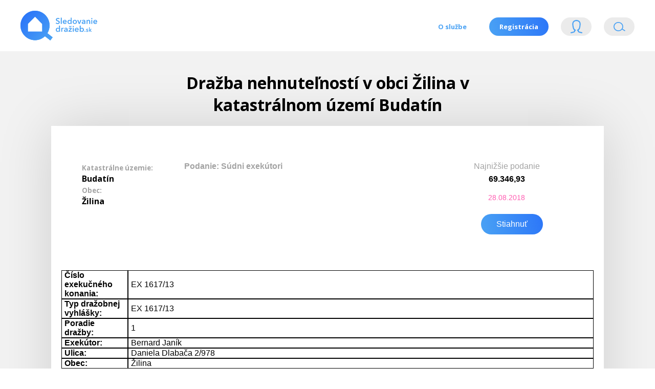

--- FILE ---
content_type: text/html; charset=UTF-8
request_url: https://sledovaniedrazieb.sk/drazba-nehnutelnosti-zilina-1635737
body_size: 3461
content:
<!DOCTYPE html>
<html>
<head>
    <!-- Global site tag (gtag.js) - Google Analytics -->
    <script async src="https://www.googletagmanager.com/gtag/js?id=UA-124932286-1"></script>
    <script>
        window.dataLayer = window.dataLayer || [];
        function gtag(){dataLayer.push(arguments);}
        gtag('js', new Date());

        gtag('config', 'UA-124932286-1');
    </script>
    <meta charset="utf-8"/>
    <link href="https://fonts.googleapis.com/css?family=Open+Sans:300,400,700,800" rel="stylesheet">
    <link href="/css/style.css?v=3.7" rel="stylesheet">
    <script
            src="https://code.jquery.com/jquery-3.3.1.slim.min.js"
            integrity="sha256-3edrmyuQ0w65f8gfBsqowzjJe2iM6n0nKciPUp8y+7E="
            crossorigin="anonymous"></script>
    <meta name="csrf-token" content="dGmbOJhmYXpkqjsc3143skw034Mtbv1h0Mcs0iNK">
    <meta name="viewport" content="width=device-width, initial-scale=1.0">
    <meta name="description" content="Pozri detaily dražby nehnuteľností v obci Žilina v katastrálnom území Budatín">
    <meta name="keywords" content="dražby, dobrovoľné dražobné spoločnosti, súdny exekútori, správcovia konkurzných podpstát, daňové úrady">
    <title>Dražba v obci Žilina</title>
    <link rel="icon"
          type="image/png"
          href="/img/favicon.png">
</head>
<body class="">

<div class="nav">
    <a class="logo" href="/"></a>
    <ul>
        <li><a class="" href="/osluzbe">O službe</a></li>
        <li><a class="" href="/register">Registrácia</a></li>
                    <li><a class="login">Login<span class="help"><i></i>Prihlásenie</span></a></li>
                        <li><a class="" href="/search">Vyhľádavanie<span class="help"><i></i>Vyhľadávanie nehnuteľností</span></a></li>
    </ul>


    <div class="loginbox">
        <a class="close"></a>
        
        <form class="login-form" method="post" action="https://sledovaniedrazieb.sk/login">
            <input type="hidden" name="_token" value="dGmbOJhmYXpkqjsc3143skw034Mtbv1h0Mcs0iNK">            <input type="email" class="meno" placeholder="Emailová adresa" name="email" value="" size="40"
                   maxlength="120">
            <input type="password" class="password" placeholder="Heslo" name="password" size="40"
                   maxlength="120">
            <input type="checkbox" name="remember" > Neodhlasovať
            <input type="submit" value="Prihlásiť sa" class="button big login-submit">
        </form>
        <a class="forgot" href="https://sledovaniedrazieb.sk/password/reset">Zabudli ste heslo?</a>
        <a class="registration" href="/register">Registrácia</a>

    </div>
</div>

<div id="app">
        <div class="vyhladavanie">
        <h1>Dražba nehnuteľností v obci Žilina v katastrálnom území Budatín</h1>
        <div class="vysledky">
            <div class="vysledok">
                <div class="name">
                    <h2>
                        <small class="label" style="color: #a3a3a3">Katastrálne územie:</small><br />
                        Budatín<br />
                        <small class="label" style="color: #a3a3a3">Obec:</small><br />
                        Žilina
                    </h2>
                </div>

                <div class="description" style="overflow: hidden; border: 0">
                    <strong>Podanie: Súdni exekútori</strong><br />
                </div>

                <div class="cta">
                    Najnižšie podanie
                    <strong>69.346,93</strong>
                    <em>28.08.2018</em>
                    <a href="/download/1635737">Stiahnuť</a>
                </div>
            </div>
            <table class="detail_table">

    <tr>
        <td class="font14arialb sirkanazovKratka">Číslo exekučného konania:</td>
        <td class="font16arial def10CellPad">EX 1617/13</td>
    </tr>
    <tr>
        <td class="font14arialb sirkanazovKratka">Typ dražobnej vyhlášky:</td>
        <td class="font16arial def10CellPad">EX 1617/13</td>
    </tr>
    <tr>
        <td class="font14arialb sirkanazovKratka">Poradie dražby:</td>
        <td class="font16arial def10CellPad">1</td>
    </tr>
    <tr>
        <td class="font14arialb sirkanazovKratka">Exekútor:</td>
        <td class="font16arial def10CellPad">Bernard Janík</td>
    </tr>
    <tr>
        <td class="font14arialb sirkanazovKratka">Ulica:</td>
        <td class="font16arial def10CellPad">Daniela Dlabača 2/978</td>
    </tr>
    <tr>
        <td class="font14arialb sirkanazovKratka">Obec:</td>
        <td class="font16arial def10CellPad">Žilina</td>
    </tr>
    <tr>
        <td class="font14arialb sirkanazovKratka">PSČ:</td>
        <td class="font16arial def10CellPad">01001</td>
    </tr>
        <tr>
        <td class="font14arialb sirkanazovKratka">Zastupujúci exekútor:</td>
        <td class="font16arial def10CellPad">Stanislava Hulmanová Janušová</td>
    </tr>
    <tr>
        <td class="font14arialb sirkanazovKratka">Ulica:</td>
        <td class="font16arial def10CellPad">Vojtecha Tvrdého 783/4</td>
    </tr>
    <tr>
        <td class="font14arialb sirkanazovKratka">Obec:</td>
        <td class="font16arial def10CellPad">Žilina</td>
    </tr>
    <tr>
        <td class="font14arialb sirkanazovKratka">PSČ:</td>
        <td class="font16arial def10CellPad"></td>
    </tr>
        <tr>
        <td class="font14arialb sirkanazovKratka">Dátum konania dražby:</td>
        <td class="font16arial def10CellPad">28.08.2018</td>
    </tr>
    <tr>
        <td class="font14arialb sirkanazovKratka">Čas konania dražby:</td>
        <td class="font16arial def10CellPad">09:00</td>
    </tr>
    <tr>
        <td class="font14arialb sirkanazovKratka">Miesto konania dražby:</td>
        <td class="font16arial def10CellPad">Daniela Dlabača 2/978, 01001Žilina</td>
    </tr>
    <tr style="width:100%;position:relative;height:2px;" >
        <td colspan="2"><span class="line"></span></td>
    </tr>
        <tr>
        <td class="font14arialb sirkanazovKratka">Vlastník:</td>
        <td class="font16arial def10CellPad">
            Drlička Jozef
        </td>
    </tr>
    <tr>
        <td class="font14arialb sirkanazovKratka">Sídlo:</td>
        <td class="font16arial def10CellPad">
            Hore Vŕškom 300/11, Žilina
        </td>
    </tr>
    <tr>
        <td class="font14arialb sirkanazovKratka">Podiel:</td>
        <td class="font16arial def10CellPad">
            1/1 (BSM)
        </td>
    </tr>
        <tr>
        <td class="font14arialb sirkanazovKratka">Vlastník:</td>
        <td class="font16arial def10CellPad">
            Drličková Michaela
        </td>
    </tr>
    <tr>
        <td class="font14arialb sirkanazovKratka">Sídlo:</td>
        <td class="font16arial def10CellPad">
            Hore Vŕškom 300/11, Žilina
        </td>
    </tr>
    <tr>
        <td class="font14arialb sirkanazovKratka">Podiel:</td>
        <td class="font16arial def10CellPad">
            1/1 (BSM)
        </td>
    </tr>
        <tr style="width:100%;position:relative;height:2px;" >
        <td colspan="4"><span class="line"></span></td>
    </tr>
    <tr>
        <td class="font14arialb sirkanazovKratka">Dátum vyhlásenia termínu dražby:</td>
        <td class="font16arial def10CellPad">
            18.07.2018
        </td>
    </tr>
    <tr>
        <td class="font14arialb sirkanazovKratka">Znalecká hodnota:</td>
        <td class="font16arial def10CellPad">
            69.346,93
        </td>
    </tr>
    <tr>
        <td class="font14arialb sirkanazovKratka">Reálna hodnota:</td>
        <td class="font16arial def10CellPad">
            69.346,93
        </td>
    </tr>
    <tr>
        <td class="font14arialb sirkanazovKratka">Výška zábezpeky:</td>
        <td class="font16arial def10CellPad">
            34.673,47
        </td>
    </tr>
    <tr>
        <td class="font14arialb sirkanazovKratka">Číslo bankového účtu:</td>
        <td class="font16arial def10CellPad">
            SK78 5600 0000 0005 3424 5002, VS: 161713
        </td>
    </tr>
    <tr>
        <td class="font14arialb sirkanazovKratka">Najnižšie podanie:</td>
        <td class="font16arial def10CellPad">
            69.346,93
        </td>
    </tr>
    <tr>
        <td class="font14arialb sirkanazovKratka">Číslo bankového účtu najvyššieho podania:</td>
        <td class="font16arial def10CellPad">
            SK78 5600 0000 0005 3424 5002, VS: 161713
        </td>
    </tr>
    <tr>
        <td class="font14arialb sirkanazovKratka">Závady, ktoré musí vydražiteľ prevziať bez započítania na najvyššie podanie:</td>
        <td class="font16arial def10CellPad">
            
        </td>
    </tr>
    <tr>
        <td class="font14arialb sirkanazovKratka">Prechod závad a úžitkov z nehnuteľnosti:</td>
        <td class="font16arial def10CellPad">
            
        </td>
    </tr>
    <tr>
        <td class="font14arialb sirkanazovKratka">Odovzdanie:</td>
        <td class="font16arial def10CellPad">
            
        </td>
    </tr>


    <tr style="width:100%;position:relative;height:2px;" >
        <td colspan="2"><span class="line"></span></td>
    </tr>
        <tr style="width:100%;position:relative;height:2px;" >
        <td colspan="2"><span class="line"></span></td>
    </tr>

    <tr>
        <td class="font14arialb sirkanazovKratka">Miesto obhliadky veci:</td>
        <td class="font16arial def10CellPad">
            v obci priamo na mieste, kde sa nehnuteľnosti nachádzajú.
        </td>
    </tr>
    <tr>
        <td class="font14arialb sirkanazovKratka">Ďalšie informácie :</td>
        <td class="font16arial def10CellPad">
            Záujem o obhliadku nehnuteľnosti je potrebné nahlásiť vopred u súdneho exekútora na adrese exekútorského úradu Daniela Dlabača 2/978, Žilina alebo telefonicky na t.č. 041/5092011, alebo e-mailom: exekutor@exekutorzilina.sk
        </td>
    </tr>
    <tr style="width:100%;position:relative;height:2px;" >
        <td colspan="2"><span class="line"></span></td>
    </tr>
    <tr>
        <td class="font18arialb sirkanazovKratka">Predmet dražby</td>
        <td class="font16arial">
        </td>
    </tr>

    
        <tr>
        <td class="font16arialb sirkanazovKratka">&nbsp;&nbsp;&nbsp;Nehnutelnosť</td>
        <td class="font16arial">
        </td>
    </tr>
    <tr>
        <td class="font14arialb sirkanazovKratka">&nbsp;&nbsp;&nbsp;&nbsp;&nbsp;Okres :</td>
        <td class="font16arial def10CellPad">
            Žilina
        </td>
    </tr>
    <tr>
        <td class="font14arialb sirkanazovKratka">&nbsp;&nbsp;&nbsp;&nbsp;&nbsp;Obec :</td>
        <td class="font16arial def10CellPad">
            Žilina
        </td>
    </tr>
    <tr>
        <td class="font14arialb sirkanazovKratka">&nbsp;&nbsp;&nbsp;&nbsp;&nbsp;Kataster :</td>
        <td class="font16arial def10CellPad">
            Budatín
        </td>
    </tr>
    <tr>
        <td class="font14arialb sirkanazovKratka">&nbsp;&nbsp;&nbsp;&nbsp;&nbsp;Číslo listu vlastníctva:</td>
        <td class="font16arial def10CellPad">
            302
        </td>
    </tr>
    

        
    <tr>
        <td class="font16arialb sirkanazovKratka">&nbsp;&nbsp;&nbsp;Parcela</td>
        <td class="font16arial">
        </td>
    </tr>
    <tr>
        <td class="font14arialb sirkanazovKratka">&nbsp;&nbsp;&nbsp;&nbsp;&nbsp;Parcelné číslo:</td>
        <td class="font16arial def10CellPad">
            388
        </td>
    </tr>
    <tr>
        <td class="font14arialb sirkanazovKratka">&nbsp;&nbsp;&nbsp;&nbsp;&nbsp;Výmera:</td>
        <td class="font16arial def10CellPad">
            250
        </td>
    </tr>
    <tr>
        <td class="font14arialb sirkanazovKratka">&nbsp;&nbsp;&nbsp;&nbsp;&nbsp;Druh:</td>
        <td class="font16arial def10CellPad">
            zastavané plochy a nádvoria
        </td>
    </tr>
    <tr>
        <td class="font14arialb sirkanazovKratka">&nbsp;&nbsp;&nbsp;&nbsp;&nbsp;Popis:</td>
        <td class="font16arial def10CellPad">
            
        </td>
    </tr>
    
    <tr>
        <td class="font16arialb sirkanazovKratka">&nbsp;&nbsp;&nbsp;Parcela</td>
        <td class="font16arial">
        </td>
    </tr>
    <tr>
        <td class="font14arialb sirkanazovKratka">&nbsp;&nbsp;&nbsp;&nbsp;&nbsp;Parcelné číslo:</td>
        <td class="font16arial def10CellPad">
            389
        </td>
    </tr>
    <tr>
        <td class="font14arialb sirkanazovKratka">&nbsp;&nbsp;&nbsp;&nbsp;&nbsp;Výmera:</td>
        <td class="font16arial def10CellPad">
            155
        </td>
    </tr>
    <tr>
        <td class="font14arialb sirkanazovKratka">&nbsp;&nbsp;&nbsp;&nbsp;&nbsp;Druh:</td>
        <td class="font16arial def10CellPad">
            záhrady
        </td>
    </tr>
    <tr>
        <td class="font14arialb sirkanazovKratka">&nbsp;&nbsp;&nbsp;&nbsp;&nbsp;Popis:</td>
        <td class="font16arial def10CellPad">
            
        </td>
    </tr>
        


            <tr>
        <td class="font16arialb sirkanazovKratka">&nbsp;&nbsp;&nbsp;Stavba</td>
        <td class="font16arial">
        </td>
    </tr>
    <tr>
        <td class="font14arialb sirkanazovKratka">&nbsp;&nbsp;&nbsp;&nbsp;&nbsp;Supisné číslo:</td>
        <td class="font16arial def10CellPad">
            300
        </td>
    </tr>
    <tr>
        <td class="font14arialb sirkanazovKratka">&nbsp;&nbsp;&nbsp;&nbsp;&nbsp;Pracelné číslo:</td>
        <td class="font16arial def10CellPad">
            KNC č. 388
        </td>
    </tr>
    <tr>
        <td class="font14arialb sirkanazovKratka">&nbsp;&nbsp;&nbsp;&nbsp;&nbsp;Druh stavby:</td>
        <td class="font16arial def10CellPad">
            rodinný dom
        </td>
    </tr>
    <tr>
        <td class="font14arialb sirkanazovKratka">&nbsp;&nbsp;&nbsp;&nbsp;&nbsp;Popis stavby:</td>
        <td class="font16arial def10CellPad">
            
        </td>
    </tr>
            

    <tr style="width:100%;position:relative;height:2px;" >
        <td colspan="4"><span class="line"></span></td>
    </tr>


    <tr>
        <td class="font14arialb sirkanazovKratka">Dôvod zrušenia:</td>
        <td class="font16arial def10CellPad">
            
        </td>
    </tr>
    <tr>
        <td class="font14arialb sirkanazovKratka">Dátum zrušenia:</td>
        <td class="font16arial def10CellPad">
            
        </td>
    </tr>
    <tr>
        <td class="font14arialb sirkanazovKratka">Zmenené skutočnosti:</td>
        <td class="font16arial def10CellPad">
            
        </td>
    </tr>
    <tr>
        <td class="font14arialb sirkanazovKratka">Dôvod zmeny:</td>
        <td class="font16arial def10CellPad">
            
        </td>
    </tr>
    <tr>
        <td class="font14arialb sirkanazovKratka">Dátum zmeny:</td>
        <td class="font16arial def10CellPad">
            
        </td>
    </tr>
    <tr>
        <td class="font14arialb sirkanazovKratka">Zmenené skutočnosti:</td>
        <td class="font16arial def10CellPad">
            
        </td>
    </tr>

    <tr>
        <td class="font14arialb sirkanazovKratka">Oprava údajov:</td>
        <td class="font16arial">
        </td>
    </tr>
    <tr>
        <td class="font14arialb sirkanazovKratka">V časti:</td>
        <td class="font16arial def10CellPad">
            
        </td>
    </tr>
    <tr>
        <td class="font14arialb sirkanazovKratka">Staré znenie textu:</td>
        <td class="font16arial def10CellPad">
            
        </td>
    </tr>
    <tr>
        <td class="font14arialb sirkanazovKratka">Nové znenie textu:</td>
        <td class="font16arial def10CellPad">
            
        </td>
    </tr>

    <tr style="height:15px;">
    </tr>
</table>
        </div>
    </div>
</div>

<div class="footer">
    <div class="footer-wrapper">
        <span style="float: left">Prevádzkovateľom služby je spoločnosť DevApp s.r.o. email: <a href="mailto:info@sledovaniedrazieb.sk">info@sledovaniedrazieb.sk</a></span>

        <span>© 2018 sledovaniedrazieb.sk</span>


    </div>
</div>


<script type='text/javascript'>
    (function ($) {


        $('.mapka a').bind("click", function () {
            $('body').removeClass('clicked');
            $('body').addTemporaryClass('preloading', 500);
            $('body').addClass('clicked');


        });


        $('.nav a').bind("click", function () {
            $('.nav a').removeClass('current');
            $(this).addClass('current');

        });


        $('.login').bind("click", function () {
            $('body').toggleClass('login');
            $(this).addClass('clicked');
            window.scrollTo(0, 0);
        });


        $('a[href^="#"]').click(function () {
            var target = $(this.hash);
            if (target.length == 0) target = $('a[name="' + this.hash.substr(1) + '"]');
            if (target.length == 0) target = $('html');
            $('html, body').animate({scrollTop: target.offset().top - 150}, 1000);
            return false;
        });


        (function ($) {

            $.fn.extend({

                addTemporaryClass: function (className, duration) {
                    var elements = this;
                    setTimeout(function () {
                        elements.removeClass(className);
                    }, duration);

                    return this.each(function () {
                        $(this).addClass(className);
                    });
                }
            });

        })(jQuery);


        $('body').addTemporaryClass('preloading', 500);


    })(jQuery);

</script>

<script src="https://sledovaniedrazieb.sk/js/frontApp.js"></script>
</body>
</html>

--- FILE ---
content_type: image/svg+xml
request_url: https://sledovaniedrazieb.sk/img/logo-drazby.svg
body_size: 17153
content:
<?xml version="1.0" encoding="utf-8"?>
<!-- Generator: Adobe Illustrator 21.0.2, SVG Export Plug-In . SVG Version: 6.00 Build 0)  -->
<svg version="1.1" id="Layer_1" xmlns="http://www.w3.org/2000/svg" xmlns:xlink="http://www.w3.org/1999/xlink" x="0px" y="0px"
	 viewBox="0 0 124.842 47.735" style="enable-background:new 0 0 124.842 47.735;" xml:space="preserve">
<style type="text/css">
	.st0{fill:#4AA2F4;}
	.st1{fill:url(#SVGID_1_);}
</style>
<g>
	<path class="st0" d="M43.819,36.132c2.25-3.62,3.552-7.89,3.552-12.465C47.371,10.596,36.767,0,23.685,0S0,10.596,0,23.668
		c0,13.071,10.604,23.668,23.685,23.668c6.237,0,11.907-2.412,16.137-6.35l8.694,6.749l3.857-4.962L43.819,36.132z M35.299,33.182
		c0,0.24-0.194,0.435-0.433,0.435H12.505c-0.239,0-0.433-0.195-0.433-0.435V21.594c0-0.417,0.433-0.87,0.433-0.87
		S23.176,10.053,23.379,9.849c0.203-0.204,0.484-0.138,0.616-0.006c0.132,0.132,10.804,10.881,10.804,10.881s0.475,0.48,0.5,0.87
		V33.182z"/>
</g>
<g>
	<g>
		<path class="st0" d="M81.029,25.685l-0.909-1.185h-1.502l1.502,1.896h1.752l1.515-1.896h-1.449L81.029,25.685z M85.107,33.822
			h1.581v-6.32h-1.581V33.822z M74.902,20.038l-1.054-0.843c-0.176,0.255-0.4,0.454-0.672,0.599
			c-0.272,0.145-0.606,0.217-1.001,0.217c-0.229,0-0.448-0.039-0.659-0.118c-0.211-0.079-0.4-0.186-0.566-0.323
			c-0.167-0.136-0.301-0.298-0.402-0.487c-0.101-0.189-0.16-0.397-0.178-0.625h4.809c0.009-0.07,0.013-0.14,0.013-0.211v-0.211
			c0-0.57-0.077-1.069-0.231-1.494c-0.154-0.426-0.367-0.781-0.639-1.067c-0.272-0.285-0.595-0.5-0.968-0.645
			c-0.373-0.145-0.78-0.217-1.219-0.217c-0.474,0-0.916,0.081-1.324,0.244c-0.408,0.163-0.762,0.391-1.061,0.685
			c-0.299,0.294-0.534,0.65-0.705,1.067c-0.171,0.417-0.257,0.88-0.257,1.389c0,0.518,0.086,0.981,0.257,1.389
			c0.171,0.408,0.408,0.753,0.711,1.034c0.303,0.281,0.661,0.498,1.074,0.652c0.413,0.154,0.865,0.23,1.357,0.23
			C73.374,21.302,74.278,20.88,74.902,20.038z M70.916,16.226c0.329-0.285,0.731-0.428,1.206-0.428c0.255,0,0.476,0.042,0.665,0.125
			c0.189,0.083,0.345,0.195,0.468,0.336c0.123,0.141,0.213,0.303,0.27,0.487c0.057,0.184,0.086,0.378,0.086,0.579H70.37
			C70.405,16.877,70.587,16.511,70.916,16.226z M67.127,11.163h-1.581v9.955h1.581V11.163z M83.506,28.897v-1.396h-5.138v1.264
			h3.254l-3.412,3.661v1.396h5.454v-1.29h-3.584L83.506,28.897z M62.724,28.305h-0.04c-0.079-0.105-0.18-0.215-0.303-0.329
			c-0.123-0.114-0.27-0.219-0.441-0.316c-0.171-0.096-0.371-0.178-0.599-0.244c-0.228-0.066-0.487-0.099-0.777-0.099
			c-0.448,0-0.861,0.086-1.238,0.257c-0.378,0.171-0.703,0.406-0.975,0.704c-0.272,0.299-0.483,0.65-0.632,1.053
			c-0.149,0.404-0.224,0.838-0.224,1.304c0,0.465,0.073,0.902,0.217,1.31s0.351,0.764,0.619,1.067
			c0.268,0.303,0.593,0.544,0.975,0.724s0.815,0.27,1.298,0.27c0.448,0,0.867-0.097,1.258-0.29c0.391-0.193,0.696-0.474,0.916-0.843
			h0.026v0.948h1.502v-9.955h-1.581V28.305z M62.652,31.393c-0.084,0.242-0.206,0.459-0.369,0.652
			c-0.163,0.193-0.358,0.349-0.586,0.467c-0.229,0.119-0.487,0.178-0.777,0.178c-0.308,0-0.575-0.061-0.804-0.184
			c-0.228-0.123-0.417-0.281-0.566-0.474c-0.149-0.193-0.261-0.412-0.336-0.658c-0.075-0.246-0.112-0.492-0.112-0.737
			c0-0.246,0.037-0.489,0.112-0.731c0.075-0.241,0.187-0.459,0.336-0.652c0.149-0.193,0.338-0.349,0.566-0.467
			c0.228-0.119,0.496-0.178,0.804-0.178c0.29,0,0.549,0.062,0.777,0.184c0.228,0.123,0.424,0.281,0.586,0.474
			c0.162,0.193,0.285,0.413,0.369,0.658c0.083,0.246,0.125,0.492,0.125,0.737C62.777,30.908,62.735,31.151,62.652,31.393z
			 M79.572,21.302c0.448,0,0.867-0.097,1.258-0.29c0.391-0.193,0.696-0.474,0.916-0.843h0.026v0.948h1.502v-9.955h-1.581V15.6h-0.04
			c-0.079-0.105-0.18-0.215-0.303-0.329c-0.123-0.114-0.27-0.219-0.441-0.316c-0.171-0.096-0.371-0.178-0.6-0.244
			c-0.228-0.066-0.487-0.099-0.777-0.099c-0.448,0-0.861,0.086-1.238,0.257c-0.378,0.171-0.703,0.406-0.975,0.704
			c-0.272,0.298-0.483,0.65-0.632,1.053c-0.149,0.404-0.224,0.838-0.224,1.304c0,0.465,0.073,0.902,0.217,1.31
			s0.351,0.764,0.619,1.067c0.268,0.303,0.593,0.544,0.975,0.724C78.657,21.212,79.089,21.302,79.572,21.302z M78.07,17.931
			c0-0.246,0.037-0.489,0.112-0.731c0.075-0.241,0.187-0.459,0.336-0.652c0.149-0.193,0.338-0.349,0.567-0.467
			c0.228-0.118,0.496-0.178,0.804-0.178c0.29,0,0.549,0.062,0.777,0.184c0.228,0.123,0.424,0.281,0.586,0.474
			c0.162,0.193,0.285,0.413,0.369,0.658c0.083,0.246,0.125,0.492,0.125,0.737c0,0.246-0.042,0.49-0.125,0.731
			c-0.084,0.242-0.206,0.459-0.369,0.652c-0.163,0.193-0.358,0.349-0.586,0.467c-0.229,0.118-0.487,0.178-0.777,0.178
			c-0.308,0-0.575-0.061-0.804-0.184c-0.229-0.123-0.417-0.281-0.567-0.474c-0.149-0.193-0.261-0.413-0.336-0.658
			C78.108,18.423,78.07,18.177,78.07,17.931z M76.134,28.173c-0.211-0.254-0.499-0.461-0.863-0.619
			c-0.365-0.158-0.828-0.237-1.39-0.237c-0.483,0-0.96,0.083-1.429,0.25c-0.47,0.167-0.885,0.417-1.245,0.751l0.817,0.961
			c0.202-0.202,0.457-0.373,0.764-0.513c0.307-0.14,0.628-0.211,0.962-0.211c0.395,0,0.736,0.094,1.021,0.283
			c0.285,0.189,0.428,0.481,0.428,0.876v0.158c-0.492,0-0.995,0.024-1.509,0.072c-0.514,0.048-0.982,0.147-1.403,0.296
			c-0.422,0.149-0.766,0.364-1.034,0.645c-0.268,0.281-0.402,0.658-0.402,1.132c0,0.369,0.077,0.678,0.231,0.928
			c0.154,0.25,0.347,0.452,0.58,0.606c0.233,0.154,0.487,0.263,0.764,0.329c0.277,0.066,0.542,0.099,0.797,0.099
			c0.448,0,0.847-0.09,1.199-0.27c0.351-0.18,0.606-0.41,0.764-0.691h0.04v0.803H76.7v-3.845c0-0.316-0.042-0.632-0.125-0.948
			C76.492,28.713,76.345,28.428,76.134,28.173z M75.198,31.162c0,0.5-0.141,0.895-0.422,1.185c-0.281,0.29-0.694,0.435-1.238,0.435
			c-0.132,0-0.263-0.013-0.395-0.04c-0.132-0.026-0.25-0.07-0.356-0.132c-0.105-0.061-0.191-0.143-0.257-0.244
			c-0.066-0.101-0.099-0.226-0.099-0.375c0-0.237,0.079-0.423,0.237-0.56c0.158-0.136,0.356-0.241,0.593-0.316
			c0.237-0.074,0.496-0.123,0.777-0.145c0.281-0.022,0.549-0.033,0.804-0.033h0.356V31.162z M69.689,27.317
			c-0.422,0-0.791,0.114-1.107,0.342c-0.316,0.228-0.562,0.527-0.738,0.895h-0.026v-1.053h-1.515v6.32h1.581v-3.384
			c0-0.114,0.022-0.268,0.066-0.461c0.044-0.193,0.127-0.382,0.25-0.566c0.123-0.184,0.294-0.342,0.514-0.474
			c0.219-0.132,0.509-0.198,0.87-0.198c0.07,0,0.143,0.005,0.217,0.013c0.075,0.009,0.165,0.026,0.27,0.053v-1.448
			c-0.053-0.018-0.114-0.028-0.184-0.033C69.816,27.32,69.75,27.317,69.689,27.317z M61.624,19.629
			c-0.163,0.114-0.345,0.195-0.547,0.244c-0.202,0.048-0.4,0.072-0.593,0.072c-0.369,0-0.744-0.092-1.126-0.276
			c-0.382-0.184-0.687-0.435-0.916-0.751l-1.186,1.106c0.369,0.439,0.843,0.77,1.423,0.994c0.58,0.224,1.173,0.336,1.779,0.336
			c0.457,0,0.891-0.062,1.304-0.184c0.413-0.123,0.773-0.307,1.08-0.553c0.307-0.246,0.553-0.555,0.738-0.928
			c0.184-0.373,0.277-0.81,0.277-1.31c0-0.456-0.086-0.838-0.257-1.146c-0.171-0.307-0.391-0.562-0.659-0.764
			c-0.268-0.202-0.562-0.364-0.883-0.487c-0.321-0.123-0.63-0.232-0.929-0.329c-0.263-0.079-0.505-0.158-0.725-0.237
			c-0.22-0.079-0.406-0.171-0.56-0.277c-0.154-0.105-0.275-0.232-0.362-0.382c-0.088-0.149-0.132-0.329-0.132-0.54
			c0-0.228,0.05-0.423,0.152-0.586c0.101-0.162,0.231-0.294,0.389-0.395c0.158-0.101,0.334-0.175,0.527-0.224
			c0.193-0.048,0.386-0.072,0.58-0.072c0.325,0,0.648,0.077,0.968,0.231c0.32,0.154,0.569,0.345,0.744,0.573l1.08-1.185
			c-0.36-0.334-0.784-0.584-1.271-0.751c-0.487-0.167-0.968-0.25-1.443-0.25c-0.422,0-0.837,0.055-1.245,0.165
			c-0.408,0.11-0.773,0.276-1.094,0.5c-0.321,0.224-0.58,0.507-0.777,0.849c-0.198,0.342-0.297,0.751-0.297,1.225
			c0,0.439,0.07,0.805,0.211,1.099c0.14,0.294,0.323,0.542,0.547,0.744c0.224,0.202,0.476,0.364,0.758,0.487
			c0.281,0.123,0.562,0.228,0.843,0.316c0.29,0.097,0.567,0.189,0.83,0.276c0.264,0.088,0.492,0.191,0.685,0.309
			c0.193,0.118,0.347,0.259,0.461,0.421c0.114,0.163,0.171,0.367,0.171,0.612c0,0.255-0.051,0.467-0.151,0.639
			C61.919,19.373,61.787,19.515,61.624,19.629z M115.862,29.21h-1.481l-1.75,1.941h-0.029v-4.593h-1.154v7.264h1.154v-2.364h0.029
			l1.827,2.364h1.529l-2.125-2.527L115.862,29.21z M115.247,21.117h1.581v-6.32h-1.581V21.117z M108.031,30.055
			c0.154-0.077,0.324-0.115,0.51-0.115c0.211,0,0.407,0.05,0.586,0.149c0.179,0.099,0.32,0.216,0.423,0.351l0.75-0.663
			c-0.186-0.237-0.437-0.413-0.755-0.529c-0.317-0.115-0.643-0.173-0.976-0.173c-0.231,0-0.455,0.029-0.673,0.087
			c-0.218,0.058-0.413,0.146-0.586,0.264c-0.173,0.119-0.312,0.271-0.418,0.456c-0.106,0.186-0.159,0.407-0.159,0.663
			c0,0.218,0.038,0.4,0.115,0.548c0.077,0.147,0.179,0.271,0.308,0.37c0.128,0.099,0.274,0.179,0.437,0.24
			c0.163,0.061,0.332,0.111,0.505,0.149c0.352,0.083,0.617,0.167,0.793,0.25c0.176,0.083,0.264,0.221,0.264,0.413
			c0,0.103-0.023,0.189-0.067,0.259c-0.045,0.071-0.104,0.127-0.178,0.168c-0.074,0.042-0.154,0.072-0.24,0.091
			c-0.087,0.019-0.172,0.029-0.255,0.029c-0.25,0-0.478-0.054-0.683-0.163c-0.205-0.109-0.372-0.247-0.5-0.413l-0.76,0.711
			c0.224,0.244,0.506,0.431,0.846,0.562c0.34,0.131,0.689,0.197,1.048,0.197c0.25,0,0.492-0.027,0.726-0.082
			c0.234-0.054,0.439-0.142,0.615-0.264c0.176-0.122,0.317-0.28,0.423-0.476c0.106-0.195,0.159-0.434,0.159-0.716
			c0-0.224-0.045-0.415-0.135-0.572c-0.09-0.157-0.207-0.288-0.351-0.394c-0.144-0.106-0.305-0.191-0.481-0.255
			c-0.176-0.064-0.351-0.115-0.524-0.154c-0.327-0.077-0.575-0.152-0.745-0.226c-0.17-0.074-0.255-0.2-0.255-0.38
			C107.8,30.261,107.877,30.132,108.031,30.055z M111.692,17.035c0.026,0.202,0.04,0.395,0.04,0.579v3.503h1.581v-3.95
			c0-0.325-0.044-0.641-0.132-0.948c-0.088-0.307-0.226-0.579-0.415-0.816c-0.189-0.237-0.43-0.428-0.725-0.573
			c-0.294-0.145-0.648-0.217-1.061-0.217c-0.474,0-0.885,0.121-1.232,0.362c-0.347,0.242-0.591,0.52-0.731,0.836h-0.026v-1.014
			h-1.502v6.32h1.581v-3.476c0-0.211,0.031-0.419,0.092-0.625c0.061-0.206,0.151-0.388,0.27-0.546
			c0.119-0.158,0.27-0.287,0.455-0.388c0.185-0.101,0.404-0.151,0.659-0.151c0.255,0,0.459,0.053,0.613,0.158
			c0.154,0.105,0.274,0.239,0.362,0.402C111.609,16.651,111.666,16.834,111.692,17.035z M116.024,11.703
			c-0.29,0-0.529,0.094-0.718,0.283c-0.189,0.189-0.283,0.41-0.283,0.665c0,0.255,0.094,0.476,0.283,0.665
			c0.189,0.189,0.428,0.283,0.718,0.283c0.29,0,0.534-0.09,0.731-0.27c0.198-0.18,0.297-0.406,0.297-0.678
			c0-0.272-0.099-0.498-0.297-0.678C116.557,11.793,116.314,11.703,116.024,11.703z M124.611,16.542
			c-0.154-0.426-0.367-0.781-0.639-1.067c-0.272-0.285-0.595-0.5-0.968-0.645c-0.373-0.145-0.78-0.217-1.219-0.217
			c-0.474,0-0.916,0.081-1.324,0.244c-0.408,0.163-0.762,0.391-1.061,0.685c-0.299,0.294-0.534,0.65-0.705,1.067
			c-0.171,0.417-0.257,0.88-0.257,1.389c0,0.518,0.086,0.981,0.257,1.389c0.171,0.408,0.408,0.753,0.711,1.034
			c0.303,0.281,0.661,0.498,1.074,0.652c0.413,0.154,0.865,0.23,1.357,0.23c1.186,0,2.09-0.421,2.714-1.264l-1.054-0.843
			c-0.176,0.255-0.4,0.454-0.672,0.599c-0.272,0.145-0.606,0.217-1.001,0.217c-0.229,0-0.448-0.039-0.659-0.118
			c-0.211-0.079-0.4-0.186-0.567-0.323c-0.167-0.136-0.301-0.298-0.402-0.487c-0.101-0.189-0.16-0.397-0.178-0.625h4.809
			c0.009-0.07,0.013-0.14,0.013-0.211v-0.211C124.842,17.466,124.765,16.967,124.611,16.542z M120.02,17.325
			c0.035-0.448,0.217-0.814,0.547-1.099c0.329-0.285,0.731-0.428,1.206-0.428c0.255,0,0.476,0.042,0.665,0.125
			c0.189,0.083,0.345,0.195,0.468,0.336c0.123,0.141,0.213,0.303,0.27,0.487c0.057,0.184,0.086,0.378,0.086,0.579H120.02z
			 M99.068,14.797h-1.673l-1.673,4.609h-0.026l-1.66-4.609h-1.726l2.556,6.32h1.686L99.068,14.797z M104.848,32.4
			c-0.211,0-0.393,0.074-0.543,0.221c-0.151,0.147-0.226,0.324-0.226,0.529c0,0.103,0.021,0.199,0.062,0.288
			c0.042,0.09,0.098,0.167,0.168,0.231c0.07,0.064,0.152,0.115,0.245,0.154c0.093,0.038,0.191,0.058,0.293,0.058
			c0.211,0,0.393-0.074,0.543-0.221c0.151-0.147,0.226-0.323,0.226-0.529c0-0.205-0.077-0.378-0.231-0.519
			C105.232,32.47,105.053,32.4,104.848,32.4z M93.833,28.18c-0.272-0.285-0.595-0.5-0.968-0.645
			c-0.373-0.145-0.78-0.217-1.219-0.217c-0.474,0-0.916,0.081-1.324,0.244c-0.408,0.163-0.762,0.391-1.061,0.685
			c-0.299,0.294-0.534,0.65-0.705,1.067c-0.171,0.417-0.257,0.88-0.257,1.389c0,0.518,0.086,0.981,0.257,1.389
			s0.408,0.753,0.711,1.034c0.303,0.281,0.661,0.498,1.074,0.652c0.413,0.154,0.865,0.23,1.357,0.23c1.186,0,2.09-0.421,2.714-1.264
			L93.358,31.9c-0.176,0.255-0.4,0.454-0.672,0.599c-0.272,0.145-0.606,0.217-1.001,0.217c-0.228,0-0.448-0.04-0.659-0.119
			c-0.211-0.079-0.4-0.186-0.567-0.323c-0.167-0.136-0.301-0.298-0.402-0.487c-0.101-0.189-0.16-0.397-0.178-0.625h4.809
			c0.009-0.07,0.013-0.14,0.013-0.211v-0.211c0-0.57-0.077-1.069-0.231-1.495C94.318,28.821,94.105,28.465,93.833,28.18z
			 M89.88,30.03c0.035-0.448,0.217-0.814,0.547-1.1c0.329-0.285,0.731-0.428,1.206-0.428c0.255,0,0.476,0.042,0.665,0.125
			c0.189,0.084,0.345,0.195,0.468,0.336c0.123,0.141,0.213,0.303,0.27,0.487c0.057,0.184,0.086,0.378,0.086,0.579H89.88z
			 M89.702,21.051c0.422-0.167,0.786-0.397,1.094-0.691c0.307-0.294,0.551-0.647,0.731-1.06c0.18-0.412,0.27-0.869,0.27-1.369
			c0-0.5-0.09-0.955-0.27-1.363c-0.18-0.408-0.424-0.757-0.731-1.047c-0.308-0.29-0.672-0.513-1.094-0.672
			c-0.422-0.158-0.87-0.237-1.344-0.237s-0.922,0.079-1.344,0.237c-0.422,0.158-0.786,0.382-1.094,0.672
			c-0.308,0.29-0.551,0.639-0.731,1.047c-0.18,0.408-0.27,0.863-0.27,1.363c0,0.5,0.09,0.957,0.27,1.369
			c0.18,0.413,0.424,0.766,0.731,1.06c0.307,0.294,0.672,0.525,1.094,0.691c0.422,0.167,0.87,0.25,1.344,0.25
			S89.281,21.218,89.702,21.051z M86.975,19.327c-0.149-0.193-0.261-0.413-0.336-0.658c-0.075-0.246-0.112-0.491-0.112-0.737
			c0-0.246,0.037-0.489,0.112-0.731c0.075-0.241,0.187-0.459,0.336-0.652c0.149-0.193,0.338-0.349,0.567-0.467
			c0.228-0.118,0.501-0.178,0.817-0.178s0.588,0.059,0.817,0.178c0.228,0.119,0.417,0.274,0.567,0.467
			c0.149,0.193,0.261,0.41,0.336,0.652c0.074,0.242,0.112,0.485,0.112,0.731c0,0.246-0.037,0.492-0.112,0.737
			c-0.075,0.246-0.187,0.465-0.336,0.658c-0.149,0.193-0.338,0.351-0.567,0.474c-0.228,0.123-0.501,0.184-0.817,0.184
			s-0.589-0.061-0.817-0.184C87.313,19.678,87.124,19.52,86.975,19.327z M85.884,24.407c-0.29,0-0.529,0.094-0.718,0.283
			c-0.189,0.189-0.283,0.41-0.283,0.665c0,0.255,0.094,0.476,0.283,0.665c0.189,0.189,0.428,0.283,0.718,0.283
			c0.29,0,0.534-0.09,0.731-0.27c0.198-0.18,0.296-0.406,0.296-0.678c0-0.272-0.099-0.498-0.296-0.678
			C86.418,24.498,86.174,24.407,85.884,24.407z M102.311,28.279c-0.272-0.298-0.597-0.533-0.975-0.704
			c-0.378-0.171-0.791-0.257-1.238-0.257c-0.29,0-0.549,0.033-0.777,0.099c-0.228,0.066-0.428,0.147-0.599,0.244
			c-0.171,0.097-0.318,0.202-0.441,0.316c-0.123,0.114-0.224,0.224-0.303,0.329h-0.039v-4.437h-1.581v9.955h1.502v-0.948h0.026
			c0.219,0.369,0.525,0.65,0.916,0.843c0.391,0.193,0.81,0.29,1.258,0.29c0.483,0,0.916-0.09,1.298-0.27
			c0.382-0.18,0.707-0.421,0.975-0.724c0.268-0.303,0.474-0.658,0.619-1.067c0.145-0.408,0.217-0.845,0.217-1.31
			c0-0.465-0.075-0.9-0.224-1.304C102.794,28.928,102.583,28.577,102.311,28.279z M101.448,31.373
			c-0.075,0.246-0.187,0.465-0.336,0.658c-0.149,0.193-0.338,0.351-0.567,0.474c-0.228,0.123-0.496,0.184-0.804,0.184
			c-0.29,0-0.549-0.059-0.777-0.178c-0.228-0.118-0.424-0.274-0.586-0.467c-0.163-0.193-0.286-0.41-0.369-0.652
			c-0.084-0.241-0.125-0.485-0.125-0.731c0-0.246,0.042-0.492,0.125-0.737c0.083-0.246,0.206-0.465,0.369-0.658
			c0.162-0.193,0.358-0.351,0.586-0.474c0.228-0.123,0.487-0.184,0.777-0.184c0.307,0,0.575,0.059,0.804,0.178
			c0.228,0.119,0.417,0.274,0.567,0.467c0.149,0.193,0.261,0.41,0.336,0.652c0.074,0.242,0.112,0.485,0.112,0.731
			C101.56,30.881,101.522,31.127,101.448,31.373z M105.538,21.117v-3.845c0-0.316-0.042-0.632-0.125-0.948
			c-0.084-0.316-0.231-0.601-0.441-0.856c-0.211-0.255-0.499-0.461-0.863-0.619c-0.365-0.158-0.828-0.237-1.39-0.237
			c-0.483,0-0.96,0.084-1.43,0.25c-0.47,0.167-0.885,0.417-1.245,0.751l0.817,0.961c0.202-0.202,0.457-0.373,0.764-0.513
			c0.307-0.14,0.628-0.211,0.962-0.211c0.395,0,0.735,0.094,1.021,0.283c0.285,0.189,0.428,0.481,0.428,0.876v0.158
			c-0.492,0-0.995,0.024-1.509,0.072c-0.514,0.048-0.982,0.147-1.403,0.296c-0.422,0.149-0.766,0.364-1.034,0.645
			c-0.268,0.281-0.402,0.658-0.402,1.132c0,0.369,0.077,0.678,0.231,0.928c0.154,0.25,0.347,0.452,0.58,0.606
			c0.233,0.154,0.487,0.263,0.764,0.329c0.277,0.066,0.542,0.099,0.797,0.099c0.448,0,0.848-0.09,1.199-0.27
			c0.351-0.18,0.606-0.41,0.764-0.691h0.04v0.803H105.538z M104.036,18.457c0,0.5-0.141,0.895-0.422,1.185
			c-0.281,0.29-0.694,0.435-1.238,0.435c-0.132,0-0.263-0.013-0.395-0.039c-0.132-0.026-0.25-0.07-0.356-0.132
			c-0.105-0.061-0.191-0.143-0.257-0.244c-0.066-0.101-0.099-0.226-0.099-0.375c0-0.237,0.079-0.423,0.237-0.56
			c0.158-0.136,0.356-0.241,0.593-0.316c0.237-0.074,0.496-0.123,0.777-0.145c0.281-0.022,0.549-0.033,0.804-0.033h0.356V18.457z"/>
	</g>
</g>
<g>
	<linearGradient id="SVGID_1_" gradientUnits="userSpaceOnUse" x1="6.9435" y1="6.9259" x2="48.1345" y2="48.1168">
		<stop  offset="0" style="stop-color:#2C76F8"/>
		<stop  offset="1" style="stop-color:#4AA2F4"/>
	</linearGradient>
	<path class="st1" d="M43.819,36.132c2.25-3.62,3.552-7.89,3.552-12.465C47.371,10.596,36.767,0,23.685,0S0,10.596,0,23.668
		c0,13.071,10.604,23.668,23.685,23.668c6.237,0,11.907-2.412,16.137-6.35l8.694,6.749l3.857-4.962L43.819,36.132z M35.299,33.182
		c0,0.24-0.194,0.435-0.433,0.435H12.505c-0.239,0-0.433-0.195-0.433-0.435V21.594c0-0.417,0.433-0.87,0.433-0.87
		S23.176,10.053,23.379,9.849c0.203-0.204,0.484-0.138,0.616-0.006c0.132,0.132,10.804,10.881,10.804,10.881s0.475,0.48,0.5,0.87
		V33.182z"/>
</g>
</svg>
